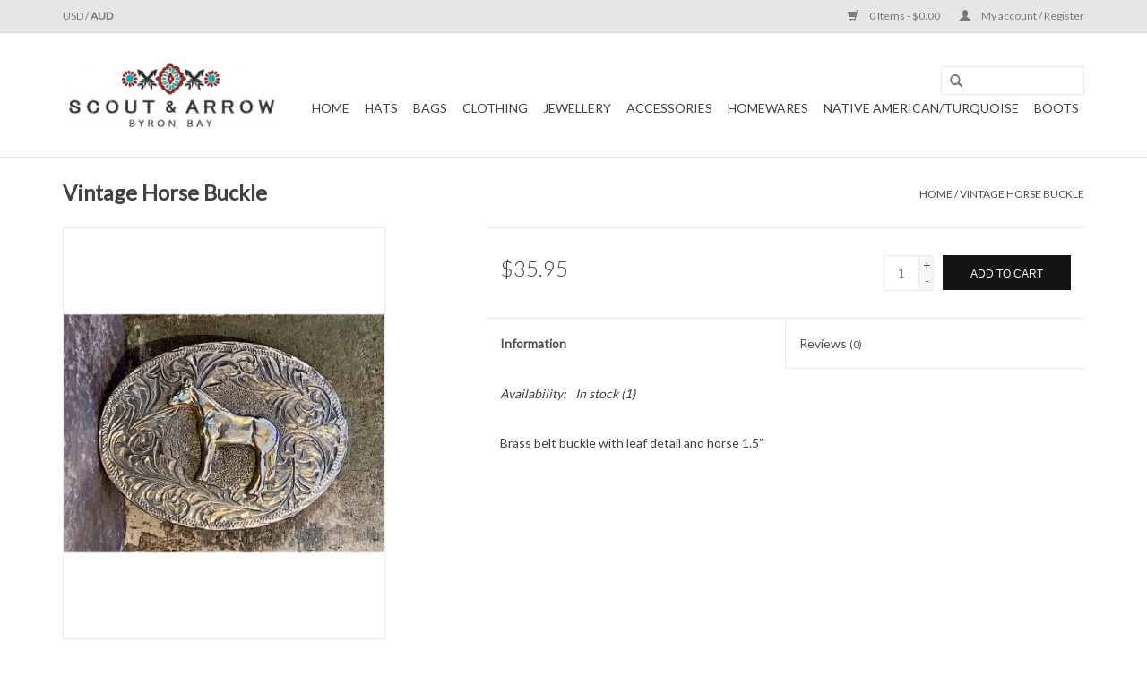

--- FILE ---
content_type: text/html;charset=utf-8
request_url: https://scout-and-arrow.shoplightspeed.com/vintage-horse-buckle.html
body_size: 5726
content:
<!DOCTYPE html>
<html lang="us">
  <head>
    <meta charset="utf-8"/>
<!-- [START] 'blocks/head.rain' -->
<!--

  (c) 2008-2026 Lightspeed Netherlands B.V.
  http://www.lightspeedhq.com
  Generated: 18-01-2026 @ 22:23:43

-->
<link rel="canonical" href="https://scout-and-arrow.shoplightspeed.com/vintage-horse-buckle.html"/>
<link rel="alternate" href="https://scout-and-arrow.shoplightspeed.com/index.rss" type="application/rss+xml" title="New products"/>
<meta name="robots" content="noodp,noydir"/>
<meta name="google-site-verification" content=""/>
<meta property="og:url" content="https://scout-and-arrow.shoplightspeed.com/vintage-horse-buckle.html?source=facebook"/>
<meta property="og:site_name" content="Scout and Arrow Byron Bay"/>
<meta property="og:title" content="Vintage Horse Buckle"/>
<meta property="og:description" content="Scout and Arrow is a lifestyle brand bringing you vintage and upcycled pieces that are beautifully handmade with backstories, creativity, and authenticity."/>
<meta property="og:image" content="https://cdn.shoplightspeed.com/shops/622578/files/16664346/vintage-horse-buckle.jpg"/>
<!--[if lt IE 9]>
<script src="https://cdn.shoplightspeed.com/assets/html5shiv.js?2025-02-20"></script>
<![endif]-->
<!-- [END] 'blocks/head.rain' -->
    <title>Vintage Horse Buckle - Scout and Arrow Byron Bay</title>
    <meta name="description" content="Scout and Arrow is a lifestyle brand bringing you vintage and upcycled pieces that are beautifully handmade with backstories, creativity, and authenticity." />
    <meta name="keywords" content="Vintage, Horse, Buckle, southwestern, navajo, native american, American, leather, hat, hats, vintage, boots, upcycle, bags, turquoise, sterling, silver, jewellery, jewelry, indigo, felt, fashion, one of a kind, boho, cowgirl, bespoke, southwest , fea" />
    <meta http-equiv="X-UA-Compatible" content="IE=edge,chrome=1">
    <meta name="viewport" content="width=device-width, initial-scale=1.0">
    <meta name="apple-mobile-web-app-capable" content="yes">
    <meta name="apple-mobile-web-app-status-bar-style" content="black">
  <meta name="facebook-domain-verification" content="9w8yym1amfomg5smqdcneir7h0uhel" /> 
    <link rel="shortcut icon" href="https://cdn.shoplightspeed.com/shops/622578/themes/7709/assets/favicon.ico?20190531001018" type="image/x-icon" />
    <link href='//fonts.googleapis.com/css?family=Lato:400,300,600' rel='stylesheet' type='text/css'>
    <link href='//fonts.googleapis.com/css?family=Lato:400,300,600' rel='stylesheet' type='text/css'>
    <link rel="shortcut icon" href="https://cdn.shoplightspeed.com/shops/622578/themes/7709/assets/favicon.ico?20190531001018" type="image/x-icon" /> 
    <link rel="stylesheet" href="https://cdn.shoplightspeed.com/shops/622578/themes/7709/assets/bootstrap-min.css?20230405020328" />
    <link rel="stylesheet" href="https://cdn.shoplightspeed.com/shops/622578/themes/7709/assets/style.css?20230405020328" />    
    <link rel="stylesheet" href="https://cdn.shoplightspeed.com/shops/622578/themes/7709/assets/settings.css?20230405020328" />  
    <link rel="stylesheet" href="https://cdn.shoplightspeed.com/assets/gui-2-0.css?2025-02-20" />
    <link rel="stylesheet" href="https://cdn.shoplightspeed.com/assets/gui-responsive-2-0.css?2025-02-20" />   
    <link rel="stylesheet" href="https://cdn.shoplightspeed.com/shops/622578/themes/7709/assets/custom.css?20230405020328" />
        
    <script src="https://cdn.shoplightspeed.com/assets/jquery-1-9-1.js?2025-02-20"></script>
    <script src="https://cdn.shoplightspeed.com/assets/jquery-ui-1-10-1.js?2025-02-20"></script>
   
    <script type="text/javascript" src="https://cdn.shoplightspeed.com/shops/622578/themes/7709/assets/global.js?20230405020328"></script>
		<script type="text/javascript" src="https://cdn.shoplightspeed.com/shops/622578/themes/7709/assets/bootstrap-min.js?20230405020328"></script>
    <script type="text/javascript" src="https://cdn.shoplightspeed.com/shops/622578/themes/7709/assets/jcarousel.js?20230405020328"></script>
    <script type="text/javascript" src="https://cdn.shoplightspeed.com/assets/gui.js?2025-02-20"></script>
    <script type="text/javascript" src="https://cdn.shoplightspeed.com/assets/gui-responsive-2-0.js?2025-02-20"></script>
    
    <script type="text/javascript" src="https://cdn.shoplightspeed.com/shops/622578/themes/7709/assets/share42.js?20230405020328"></script> 
        
    <!--[if lt IE 9]>
    <link rel="stylesheet" href="https://cdn.shoplightspeed.com/shops/622578/themes/7709/assets/style-ie.css?20230405020328" />
    <![endif]-->
    <link rel="stylesheet" media="print" href="https://cdn.shoplightspeed.com/shops/622578/themes/7709/assets/print-min.css?20230405020328" />
  </head>
  <body>
    <header>
      <div class="topnav">
        <div class="container">
                    <div class="left">
                                    <div class="currencies">
                            <a href="https://scout-and-arrow.shoplightspeed.com/session/currency/usd/"  title="usd">
                USD
              </a>
               /                             <a href="https://scout-and-arrow.shoplightspeed.com/session/currency/aud/" class="active" title="aud">
                AUD
              </a>
                                        </div>
                      </div>
                    <div class="right">
            <a href="https://scout-and-arrow.shoplightspeed.com/cart/" title="Cart" class="cart"> 
              <span class="glyphicon glyphicon-shopping-cart"></span>
              0 Items - $0.00
            </a>
            <a href="https://scout-and-arrow.shoplightspeed.com/account/" title="My account" class="my-account">
              <span class="glyphicon glyphicon-user"></span>
                            My account / Register
                          </a>
          </div>
        </div>
      </div>
      <div class="navigation container">
        <div class="align">
          <ul class="burger">
            <img src="https://cdn.shoplightspeed.com/shops/622578/themes/7709/assets/hamburger.png?20190531001018" width="32" height="32" alt="Menu">
          </ul>

                      <div class="vertical logo">
              <a href="https://scout-and-arrow.shoplightspeed.com/" title="Scout and Arrow: Exclusive vintage Southwestern accessories and attire!">
                <img src="https://cdn.shoplightspeed.com/shops/622578/themes/7709/assets/logo.png?20190531001018" alt="Scout and Arrow: Exclusive vintage Southwestern accessories and attire!" />
              </a>
            </div>
          
          <nav class="nonbounce desktop vertical">
            <form action="https://scout-and-arrow.shoplightspeed.com/search/" method="get" id="formSearch">
              <input type="text" name="q" autocomplete="off"  value=""/>
              <span onclick="$('#formSearch').submit();" title="Search" class="glyphicon glyphicon-search"></span>
            </form>
            <ul>
              <li class="item home ">
                <a class="itemLink" href="https://scout-and-arrow.shoplightspeed.com/">Home</a>
              </li>
                                          <li class="item">
                <a class="itemLink" href="https://scout-and-arrow.shoplightspeed.com/hats/" title="Hats">Hats</a>
                              </li>
                            <li class="item">
                <a class="itemLink" href="https://scout-and-arrow.shoplightspeed.com/bags/" title="Bags">Bags</a>
                              </li>
                            <li class="item sub">
                <a class="itemLink" href="https://scout-and-arrow.shoplightspeed.com/clothing/" title="Clothing">Clothing</a>
                                <span class="glyphicon glyphicon-play"></span>
                <ul class="subnav">
                                    <li class="subitem">
                    <a class="subitemLink" href="https://scout-and-arrow.shoplightspeed.com/clothing/serape/" title="Serape">Serape</a>
                                      </li>
                                    <li class="subitem">
                    <a class="subitemLink" href="https://scout-and-arrow.shoplightspeed.com/clothing/wraps/" title="Wraps">Wraps</a>
                                      </li>
                                    <li class="subitem">
                    <a class="subitemLink" href="https://scout-and-arrow.shoplightspeed.com/clothing/top/" title="Top">Top</a>
                                      </li>
                                  </ul>
                              </li>
                            <li class="item sub">
                <a class="itemLink" href="https://scout-and-arrow.shoplightspeed.com/jewellery/" title="Jewellery">Jewellery</a>
                                <span class="glyphicon glyphicon-play"></span>
                <ul class="subnav">
                                    <li class="subitem">
                    <a class="subitemLink" href="https://scout-and-arrow.shoplightspeed.com/jewellery/ring/" title="Ring">Ring</a>
                                      </li>
                                    <li class="subitem">
                    <a class="subitemLink" href="https://scout-and-arrow.shoplightspeed.com/jewellery/necklace/" title="Necklace">Necklace</a>
                                        <ul class="subnav">
                                            <li class="subitem">
                        <a class="subitemLink" href="https://scout-and-arrow.shoplightspeed.com/jewellery/necklace/petroglyph-necklaces/" title="Petroglyph Necklaces">Petroglyph Necklaces</a>
                      </li>
                                            <li class="subitem">
                        <a class="subitemLink" href="https://scout-and-arrow.shoplightspeed.com/jewellery/necklace/crystal-necklaces/" title="Crystal Necklaces">Crystal Necklaces</a>
                      </li>
                                            <li class="subitem">
                        <a class="subitemLink" href="https://scout-and-arrow.shoplightspeed.com/jewellery/necklace/dog-tags/" title="Dog Tags">Dog Tags</a>
                      </li>
                                            <li class="subitem">
                        <a class="subitemLink" href="https://scout-and-arrow.shoplightspeed.com/jewellery/necklace/bone-necklace/" title="Bone Necklace">Bone Necklace</a>
                      </li>
                                          </ul>
                                      </li>
                                    <li class="subitem">
                    <a class="subitemLink" href="https://scout-and-arrow.shoplightspeed.com/jewellery/pendant/" title="Pendant">Pendant</a>
                                        <ul class="subnav">
                                            <li class="subitem">
                        <a class="subitemLink" href="https://scout-and-arrow.shoplightspeed.com/jewellery/pendant/pave-diamonds-and-oxidised-silver/" title="Pave Diamonds and Oxidised Silver">Pave Diamonds and Oxidised Silver</a>
                      </li>
                                          </ul>
                                      </li>
                                    <li class="subitem">
                    <a class="subitemLink" href="https://scout-and-arrow.shoplightspeed.com/jewellery/wrist/" title="Wrist">Wrist</a>
                                        <ul class="subnav">
                                            <li class="subitem">
                        <a class="subitemLink" href="https://scout-and-arrow.shoplightspeed.com/jewellery/wrist/repurposed-leather-cuffs/" title="Repurposed Leather Cuffs">Repurposed Leather Cuffs</a>
                      </li>
                                            <li class="subitem">
                        <a class="subitemLink" href="https://scout-and-arrow.shoplightspeed.com/jewellery/wrist/petroglyph-cuff/" title="Petroglyph Cuff">Petroglyph Cuff</a>
                      </li>
                                          </ul>
                                      </li>
                                    <li class="subitem">
                    <a class="subitemLink" href="https://scout-and-arrow.shoplightspeed.com/jewellery/earrings/" title="Earrings">Earrings</a>
                                      </li>
                                  </ul>
                              </li>
                            <li class="item sub">
                <a class="itemLink" href="https://scout-and-arrow.shoplightspeed.com/accessories/" title="Accessories">Accessories</a>
                                <span class="glyphicon glyphicon-play"></span>
                <ul class="subnav">
                                    <li class="subitem">
                    <a class="subitemLink" href="https://scout-and-arrow.shoplightspeed.com/accessories/purse/" title="Purse">Purse</a>
                                      </li>
                                    <li class="subitem">
                    <a class="subitemLink" href="https://scout-and-arrow.shoplightspeed.com/accessories/belt/" title="Belt">Belt</a>
                                      </li>
                                    <li class="subitem">
                    <a class="subitemLink" href="https://scout-and-arrow.shoplightspeed.com/accessories/bags/" title="Bags">Bags</a>
                                      </li>
                                    <li class="subitem">
                    <a class="subitemLink" href="https://scout-and-arrow.shoplightspeed.com/accessories/knives/" title="Knives">Knives</a>
                                      </li>
                                  </ul>
                              </li>
                            <li class="item sub">
                <a class="itemLink" href="https://scout-and-arrow.shoplightspeed.com/homewares/" title="Homewares">Homewares</a>
                                <span class="glyphicon glyphicon-play"></span>
                <ul class="subnav">
                                    <li class="subitem">
                    <a class="subitemLink" href="https://scout-and-arrow.shoplightspeed.com/homewares/books/" title="Books">Books</a>
                                      </li>
                                    <li class="subitem">
                    <a class="subitemLink" href="https://scout-and-arrow.shoplightspeed.com/homewares/candles/" title="Candles">Candles</a>
                                      </li>
                                    <li class="subitem">
                    <a class="subitemLink" href="https://scout-and-arrow.shoplightspeed.com/homewares/textiles/" title="Textiles">Textiles</a>
                                      </li>
                                    <li class="subitem">
                    <a class="subitemLink" href="https://scout-and-arrow.shoplightspeed.com/homewares/decor/" title="Décor">Décor</a>
                                      </li>
                                    <li class="subitem">
                    <a class="subitemLink" href="https://scout-and-arrow.shoplightspeed.com/homewares/rug-throw/" title="Rug/Throw">Rug/Throw</a>
                                      </li>
                                    <li class="subitem">
                    <a class="subitemLink" href="https://scout-and-arrow.shoplightspeed.com/homewares/furniture/" title="Furniture">Furniture</a>
                                      </li>
                                  </ul>
                              </li>
                            <li class="item sub">
                <a class="itemLink" href="https://scout-and-arrow.shoplightspeed.com/native-american-turquoise/" title="Native American/Turquoise">Native American/Turquoise</a>
                                <span class="glyphicon glyphicon-play"></span>
                <ul class="subnav">
                                    <li class="subitem">
                    <a class="subitemLink" href="https://scout-and-arrow.shoplightspeed.com/native-american-turquoise/rings/" title="Rings">Rings</a>
                                      </li>
                                    <li class="subitem">
                    <a class="subitemLink" href="https://scout-and-arrow.shoplightspeed.com/native-american-turquoise/earrings/" title="Earrings">Earrings</a>
                                      </li>
                                    <li class="subitem">
                    <a class="subitemLink" href="https://scout-and-arrow.shoplightspeed.com/native-american-turquoise/necklace/" title="Necklace">Necklace</a>
                                      </li>
                                    <li class="subitem">
                    <a class="subitemLink" href="https://scout-and-arrow.shoplightspeed.com/native-american-turquoise/wrist/" title="Wrist">Wrist</a>
                                      </li>
                                  </ul>
                              </li>
                            <li class="item sub">
                <a class="itemLink" href="https://scout-and-arrow.shoplightspeed.com/boots/" title="Boots">Boots</a>
                                <span class="glyphicon glyphicon-play"></span>
                <ul class="subnav">
                                    <li class="subitem">
                    <a class="subitemLink" href="https://scout-and-arrow.shoplightspeed.com/boots/canty-boots/" title="Canty Boots">Canty Boots</a>
                                      </li>
                                  </ul>
                              </li>
                                                                    </ul>
            <span class="glyphicon glyphicon-remove"></span>  
          </nav>
        </div>
      </div>
    </header>
    
    <div class="wrapper">
      <div class="container content">
                <div itemscope itemtype="http://schema.org/Product">
  <div class="page-title row">
    <div class="col-sm-6 col-md-6">
    <h1 class="product-page" itemprop="name" content="Vintage Horse Buckle">  Vintage Horse Buckle </h1> 
      </div>
  <div class="col-sm-6 col-md-6 breadcrumbs text-right">
    <a href="https://scout-and-arrow.shoplightspeed.com/" title="Home">Home</a>
    
        / <a href="https://scout-and-arrow.shoplightspeed.com/vintage-horse-buckle.html">Vintage Horse Buckle</a>
      </div>  
</div>
<div class="product-wrap row">
  <div class="product-img col-sm-4 col-md-4">
    <div class="zoombox">
      <div class="images"> 
        <meta itemprop="image" content="https://cdn.shoplightspeed.com/shops/622578/files/16664346/300x250x2/vintage-horse-buckle.jpg" />       
                <a class="zoom first" data-image-id="16664346">             
                                  <img src="https://cdn.shoplightspeed.com/shops/622578/files/16664346/800x1024x2/vintage-horse-buckle.jpg" alt="Vintage Horse Buckle">
                              </a> 
              </div>
      
      <div class="thumbs row">
                <div class="col-xs-3 col-sm-4 col-md-4">
          <a data-image-id="16664346">
                                        <img src="https://cdn.shoplightspeed.com/shops/622578/files/16664346/156x230x2/vintage-horse-buckle.jpg" alt="Vintage Horse Buckle" title="Vintage Horse Buckle"/>
                                    </a>
        </div>
              </div>  
    </div>
  </div>
 
  <div itemprop="offers" itemscope itemtype="http://schema.org/Offer" class="product-info col-sm-8 col-md-7 col-md-offset-1"> 
    <meta itemprop="price" content="35.95" />
    <meta itemprop="priceCurrency" content="AUD" /> 
    <meta itemprop="itemCondition" itemtype="http://schema.org/OfferItemCondition" content="http://schema.org/NewCondition"/>
          <meta itemprop="availability" content="http://schema.org/InStock" />
          
    <form action="https://scout-and-arrow.shoplightspeed.com/cart/add/39364121/" id=
        "product_configure_form" method="post">
              <input type="hidden" name="bundle_id" id="product_configure_bundle_id" value="">
            <div class="product-price row">
        <div class="price-wrap col-xs-5 col-md-5"> 
                    <span class="price" style="line-height: 30px;">$35.95
             
 
        </div>
        <div class="cart col-xs-7 col-md-7"> 
          <div class="cart">
                        <input type="text" name="quantity" value="1" />
            <div class="change">
              <a href="javascript:;" onclick="updateQuantity('up');" class="up">+</a>
              <a href="javascript:;" onclick="updateQuantity('down');" class="down">-</a>
            </div>
            <a href="javascript:;" onclick="$('#product_configure_form').submit();" class="btn glyphicon glyphicon-shopping-cart" title="Add to cart" >
              <span>Add to cart</span>
            </a>
                      </div>
        </div>
      </div>
    </form>   

    <div class="product-tabs row">
      <div class="tabs">
        <ul>
          <li class="active col-2 information"><a rel="info" href="#">Information</a></li>
                    <li class="col-2 reviews"><a rel="reviews" href="#">Reviews <small>(0)</small></a></li>        </ul>
      </div>                    
      <div class="tabsPages">
        <div class="page info active">
          <table class="details">
                      
         
                        <tr class="availability">
              <td>Availability:</td>
                            <td><span class="in-stock">In stock</span>
              	                (1)
                              </td>  
                          </tr> 
              
                
                        
          </table>
         
          
                    <div class="clearfix"></div>
          
          <p>Brass belt buckle with leaf detail and horse 1.5"</p>
          
                    
        </div>
        
        <div class="page reviews">
                              
          <div class="bottom">
            <div class="right">
              <a href="https://scout-and-arrow.shoplightspeed.com/account/review/23609682/">Add your review</a>
            </div>
            <span>0</span> stars based on <span>0</span> reviews
          </div>          
        </div>
      </div>
    </div>
  </div>
</div>
<div class="product-actions row">
  <div class="social-media col-xs-12 col-md-4">
    <div class="share42init"  data-url="https://scout-and-arrow.shoplightspeed.com/vintage-horse-buckle.html" data-image="https://cdn.shoplightspeed.com/shops/622578/files/16664346/300x250x2/vintage-horse-buckle.jpg" ></div>
  </div>
  <div class="col-md-7 col-xs-12 col-md-offset-1 ">
    <div class="tags-actions row">
      <div class="tags col-xs-12 col-md-4">
                      </div>
      <div class="actions col-xs-12 col-md-8 text-right">
        <a href="https://scout-and-arrow.shoplightspeed.com/account/wishlistAdd/23609682/?variant_id=39364121" title="Add to wishlist">Add to wishlist</a> / 
        <a href="https://scout-and-arrow.shoplightspeed.com/compare/add/39364121/" title="Add to compare">
          Add to compare
        </a> / 
                <a href="#" onclick="window.print(); return false;" title="Print">
          Print
        </a>
      </div>      
    </div>
  </div>    
</div>

   
  
</div>


<script src="https://cdn.shoplightspeed.com/shops/622578/themes/7709/assets/jquery-zoom-min.js?20230405020328" type="text/javascript"></script>
<script type="text/javascript">
function updateQuantity(way){
    var quantity = parseInt($('.cart input').val());

    if (way == 'up'){
        if (quantity < 1){
            quantity++;
        } else {
            quantity = 1;
        }
    } else {
        if (quantity > 1){
            quantity--;
        } else {
            quantity = 1;
        }
    }

    $('.cart input').val(quantity);
}
</script>      </div>
      
      <footer>
        <hr class="full-width" />
        <div class="container">
          <div class="social row">
            
                        <div class="social-media col-xs-12 col-md-12  text-center">
              <div class="inline-block relative">
                <a href="https://www.facebook.com/scoutandarrowbyronbay/" class="social-icon facebook" target="_blank"></a>                                                                                                <a href="https://www.instagram.com/scoutarrowbyronbay/" class="social-icon instagram" target="_blank" title="Instagram Scout and Arrow Byron Bay"></a>                
                              </div>
            </div>
                      </div>
          <hr class="full-width" />
          <div class="links row">
            <div class="col-xs-12 col-sm-3 col-md-3">
                <label class="footercollapse" for="_1">
                  <strong>Customer service</strong>
                  <span class="glyphicon glyphicon-chevron-down hidden-sm hidden-md hidden-lg"></span></label>
                    <input class="footercollapse_input hidden-md hidden-lg hidden-sm" id="_1" type="checkbox">
                    <div class="list">
  
                  <ul class="no-underline no-list-style">
                                                <li><a href="https://scout-and-arrow.shoplightspeed.com/service/about/" title="About us" >About us</a>
                        </li>
                                                <li><a href="https://scout-and-arrow.shoplightspeed.com/service/general-terms-conditions/" title="General terms &amp; conditions" >General terms &amp; conditions</a>
                        </li>
                                                <li><a href="https://scout-and-arrow.shoplightspeed.com/service/privacy-policy/" title="Privacy policy" >Privacy policy</a>
                        </li>
                                                <li><a href="https://scout-and-arrow.shoplightspeed.com/service/shipping-returns/" title="Shipping &amp; Returns" >Shipping &amp; Returns</a>
                        </li>
                                                <li><a href="https://scout-and-arrow.shoplightspeed.com/service/" title="Customer support" >Customer support</a>
                        </li>
                                            </ul>
                  </div> 
             
            </div>     
       
            
            <div class="col-xs-12 col-sm-3 col-md-3">
          <label class="footercollapse" for="_2">
                  <strong>Products</strong>
                  <span class="glyphicon glyphicon-chevron-down hidden-sm hidden-md hidden-lg"></span></label>
                    <input class="footercollapse_input hidden-md hidden-lg hidden-sm" id="_2" type="checkbox">
                    <div class="list">
              <ul>
                <li><a href="https://scout-and-arrow.shoplightspeed.com/collection/" title="All products">All products</a></li>
                <li><a href="https://scout-and-arrow.shoplightspeed.com/collection/?sort=newest" title="New products">New products</a></li>
                <li><a href="https://scout-and-arrow.shoplightspeed.com/collection/offers/" title="Offers">Offers</a></li>
                                <li><a href="https://scout-and-arrow.shoplightspeed.com/tags/" title="Tags">Tags</a></li>                <li><a href="https://scout-and-arrow.shoplightspeed.com/index.rss" title="RSS feed">RSS feed</a></li>
              </ul>
            </div>
            </div>
            
            <div class="col-xs-12 col-sm-3 col-md-3">
              <label class="footercollapse" for="_3">
                  <strong>
                                My account
                              </strong>
                  <span class="glyphicon glyphicon-chevron-down hidden-sm hidden-md hidden-lg"></span></label>
                    <input class="footercollapse_input hidden-md hidden-lg hidden-sm" id="_3" type="checkbox">
                    <div class="list">
            
           
              <ul>
                                <li><a href="https://scout-and-arrow.shoplightspeed.com/account/" title="Register">Register</a></li>
                                <li><a href="https://scout-and-arrow.shoplightspeed.com/account/orders/" title="My orders">My orders</a></li>
                                <li><a href="https://scout-and-arrow.shoplightspeed.com/account/wishlist/" title="My wishlist">My wishlist</a></li>
                              </ul>
            </div>
            </div>
            <div class="col-xs-12 col-sm-3 col-md-3">
                 <label class="footercollapse" for="_4">
                  <strong>Scout & Arrow Byron Bay </strong>
                  <span class="glyphicon glyphicon-chevron-down hidden-sm hidden-md hidden-lg"></span></label>
                    <input class="footercollapse_input hidden-md hidden-lg hidden-sm" id="_4" type="checkbox">
                    <div class="list">
              
              
              
              <span class="contact-description">Select Products For Select Clientele</span>                            <div class="contact">
                <span class="glyphicon glyphicon-earphone"></span>
                0412 021 172
              </div>
                                          <div class="contact">
                <span class="glyphicon glyphicon-envelope"></span>
                <a href="/cdn-cgi/l/email-protection#5930373f36192a3a362c2d38373d382b2b362e3b202b36373b3820773a3634" title="Email"><span class="__cf_email__" data-cfemail="167f7870795665757963627778727764647961746f64797874776f3875797b">[email&#160;protected]</span></a>
              </div>
                            </div>
              
                                                      </div>
          </div>
          <hr class="full-width" />
        </div>
        <div class="copyright-payment">
          <div class="container">
            <div class="row">
              <div class="copyright col-md-6">
                © Copyright 2026 Scout and Arrow Byron Bay 
                       </div>
              <div class="payments col-md-6 text-right">
                                <a href="https://scout-and-arrow.shoplightspeed.com/service/payment-methods/" title="Payment methods">
                  <img src="https://cdn.shoplightspeed.com/assets/icon-payment-paypal.png?2025-02-20" alt="PayPal" />
                </a>
                                <a href="https://scout-and-arrow.shoplightspeed.com/service/payment-methods/" title="Payment methods">
                  <img src="https://cdn.shoplightspeed.com/assets/icon-payment-creditcard.png?2025-02-20" alt="Credit Card" />
                </a>
                                <a href="https://scout-and-arrow.shoplightspeed.com/service/payment-methods/" title="Payment methods">
                  <img src="https://cdn.shoplightspeed.com/assets/icon-payment-mastercard.png?2025-02-20" alt="MasterCard" />
                </a>
                                <a href="https://scout-and-arrow.shoplightspeed.com/service/payment-methods/" title="Payment methods">
                  <img src="https://cdn.shoplightspeed.com/assets/icon-payment-visa.png?2025-02-20" alt="Visa" />
                </a>
                                <a href="https://scout-and-arrow.shoplightspeed.com/service/payment-methods/" title="Payment methods">
                  <img src="https://cdn.shoplightspeed.com/assets/icon-payment-americanexpress.png?2025-02-20" alt="American Express" />
                </a>
                                <a href="https://scout-and-arrow.shoplightspeed.com/service/payment-methods/" title="Payment methods">
                  <img src="https://cdn.shoplightspeed.com/assets/icon-payment-digitalwallet.png?2025-02-20" alt="Digital Wallet" />
                </a>
                                <a href="https://scout-and-arrow.shoplightspeed.com/service/payment-methods/" title="Payment methods">
                  <img src="https://cdn.shoplightspeed.com/assets/icon-payment-dinersclub.png?2025-02-20" alt="Dinersclub" />
                </a>
                              </div>
            </div>
          </div>
        </div>
      </footer>
    </div>
    <!-- [START] 'blocks/body.rain' -->
<script data-cfasync="false" src="/cdn-cgi/scripts/5c5dd728/cloudflare-static/email-decode.min.js"></script><script>
(function () {
  var s = document.createElement('script');
  s.type = 'text/javascript';
  s.async = true;
  s.src = 'https://scout-and-arrow.shoplightspeed.com/services/stats/pageview.js?product=23609682&hash=6ba3';
  ( document.getElementsByTagName('head')[0] || document.getElementsByTagName('body')[0] ).appendChild(s);
})();
</script>
<!-- [END] 'blocks/body.rain' -->
      <script>(function(){function c(){var b=a.contentDocument||a.contentWindow.document;if(b){var d=b.createElement('script');d.innerHTML="window.__CF$cv$params={r:'9c017f995f788a31',t:'MTc2ODc3NTAyMy4wMDAwMDA='};var a=document.createElement('script');a.nonce='';a.src='/cdn-cgi/challenge-platform/scripts/jsd/main.js';document.getElementsByTagName('head')[0].appendChild(a);";b.getElementsByTagName('head')[0].appendChild(d)}}if(document.body){var a=document.createElement('iframe');a.height=1;a.width=1;a.style.position='absolute';a.style.top=0;a.style.left=0;a.style.border='none';a.style.visibility='hidden';document.body.appendChild(a);if('loading'!==document.readyState)c();else if(window.addEventListener)document.addEventListener('DOMContentLoaded',c);else{var e=document.onreadystatechange||function(){};document.onreadystatechange=function(b){e(b);'loading'!==document.readyState&&(document.onreadystatechange=e,c())}}}})();</script><script defer src="https://static.cloudflareinsights.com/beacon.min.js/vcd15cbe7772f49c399c6a5babf22c1241717689176015" integrity="sha512-ZpsOmlRQV6y907TI0dKBHq9Md29nnaEIPlkf84rnaERnq6zvWvPUqr2ft8M1aS28oN72PdrCzSjY4U6VaAw1EQ==" data-cf-beacon='{"rayId":"9c017f995f788a31","version":"2025.9.1","serverTiming":{"name":{"cfExtPri":true,"cfEdge":true,"cfOrigin":true,"cfL4":true,"cfSpeedBrain":true,"cfCacheStatus":true}},"token":"8247b6569c994ee1a1084456a4403cc9","b":1}' crossorigin="anonymous"></script>
</body>
</html>

--- FILE ---
content_type: text/javascript;charset=utf-8
request_url: https://scout-and-arrow.shoplightspeed.com/services/stats/pageview.js?product=23609682&hash=6ba3
body_size: -320
content:
// SEOshop 18-01-2026 22:23:45